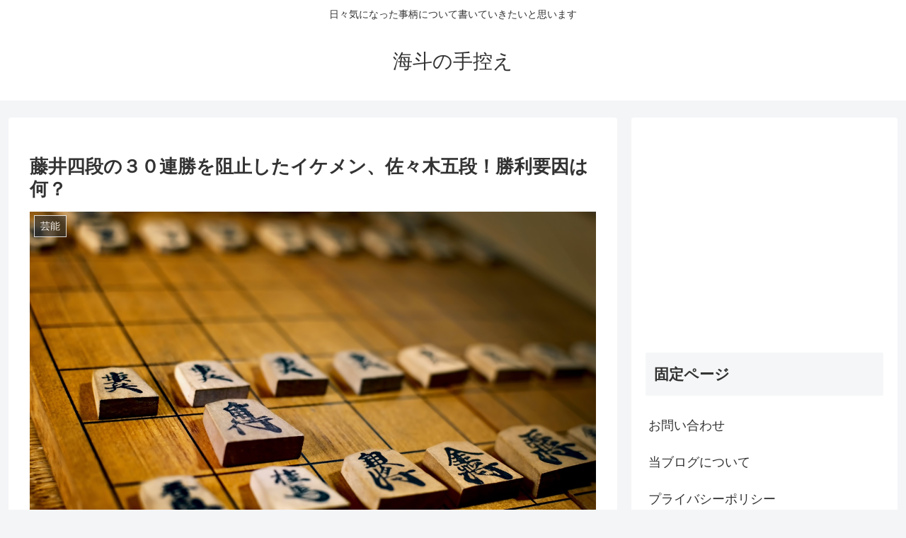

--- FILE ---
content_type: text/html; charset=utf-8
request_url: https://www.google.com/recaptcha/api2/aframe
body_size: 250
content:
<!DOCTYPE HTML><html><head><meta http-equiv="content-type" content="text/html; charset=UTF-8"></head><body><script nonce="x88jGLDFbFhW-H2exI9bBw">/** Anti-fraud and anti-abuse applications only. See google.com/recaptcha */ try{var clients={'sodar':'https://pagead2.googlesyndication.com/pagead/sodar?'};window.addEventListener("message",function(a){try{if(a.source===window.parent){var b=JSON.parse(a.data);var c=clients[b['id']];if(c){var d=document.createElement('img');d.src=c+b['params']+'&rc='+(localStorage.getItem("rc::a")?sessionStorage.getItem("rc::b"):"");window.document.body.appendChild(d);sessionStorage.setItem("rc::e",parseInt(sessionStorage.getItem("rc::e")||0)+1);localStorage.setItem("rc::h",'1769046108094');}}}catch(b){}});window.parent.postMessage("_grecaptcha_ready", "*");}catch(b){}</script></body></html>